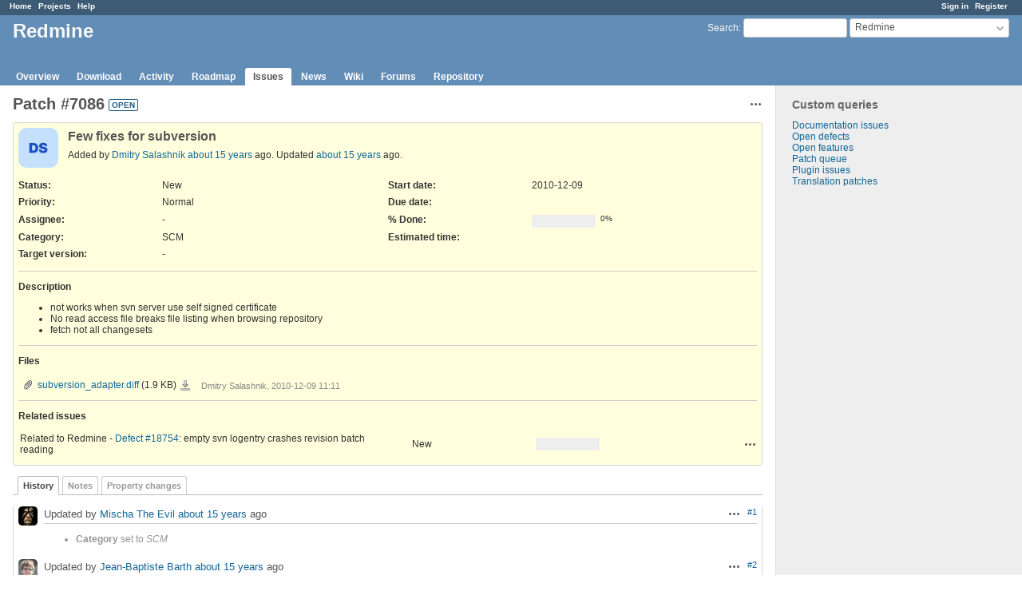

--- FILE ---
content_type: text/html; charset=utf-8
request_url: https://www.redmine.org/issues/7086
body_size: 5854
content:
<!DOCTYPE html>
<html lang="en">
<head>
<meta charset="utf-8" />
<meta http-equiv="X-UA-Compatible" content="IE=edge"/>
<title>Patch #7086: Few fixes for subversion - Redmine</title>
<meta name="viewport" content="width=device-width, initial-scale=1">
<meta name="description" content="Redmine" />
<meta name="keywords" content="issue,bug,tracker" />
<meta name="csrf-param" content="authenticity_token" />
<meta name="csrf-token" content="vMHCKUjpCbcALWpKHpMhFHv48TmXFDVMXSxMsKRH90ox1LnhroQ9u7KuEgcBH1TRkbsOdiesuZVMig3TU5cpBA==" />
<link rel='shortcut icon' href='/favicon.ico?1679302129' />
<link rel="stylesheet" media="all" href="/stylesheets/jquery/jquery-ui-1.13.2.css?1679302129" />
<link rel="stylesheet" media="all" href="/stylesheets/tribute-5.1.3.css?1679302129" />
<link rel="stylesheet" media="all" href="/stylesheets/application.css?1679302129" />
<link rel="stylesheet" media="all" href="/stylesheets/responsive.css?1679302129" />

<script src="/javascripts/jquery-3.6.1-ui-1.13.2-ujs-5.2.8.1.js?1679302129"></script>
<script src="/javascripts/jquery-migrate-3.3.2.min.js?1679302129"></script>
<script src="/javascripts/tribute-5.1.3.min.js?1679302129"></script>
<script src="/javascripts/tablesort-5.2.1.min.js?1679302129"></script>
<script src="/javascripts/tablesort-5.2.1.number.min.js?1679302129"></script>
<script src="/javascripts/application.js?1679302129"></script>
<script src="/javascripts/responsive.js?1679302129"></script>
<script>
//<![CDATA[
$(window).on('load', function(){ warnLeavingUnsaved('The current page contains unsaved text that will be lost if you leave this page.'); });
//]]>
</script>

<script>
//<![CDATA[
rm = window.rm || {};rm.AutoComplete = rm.AutoComplete || {};rm.AutoComplete.dataSources = '{"issues":"/issues/auto_complete?project_id=redmine\u0026q=","wiki_pages":"/wiki_pages/auto_complete?project_id=redmine\u0026q="}';
//]]>
</script>

<!-- page specific tags -->
    <link rel="alternate" type="application/atom+xml" title="Redmine - Patch #7086: Few fixes for subversion" href="https://www.redmine.org/issues/7086.atom" />
<script src="/javascripts/context_menu.js?1679302129"></script><link rel="stylesheet" media="screen" href="/stylesheets/context_menu.css?1679302129" /></head>
<body class="project-redmine has-main-menu controller-issues action-show avatars-on">

<div id="wrapper">

<div class="flyout-menu js-flyout-menu">

        <div class="flyout-menu__search">
            <form action="/projects/redmine/search" accept-charset="UTF-8" name="form-2e85591d" method="get"><input name="utf8" type="hidden" value="&#x2713;" />
            <input type="hidden" name="issues" value="1" />
            <label class="search-magnifier search-magnifier--flyout" for="flyout-search">&#9906;</label>
            <input type="text" name="q" id="flyout-search" class="small js-search-input" placeholder="Search" />
</form>        </div>


        <h3>Project</h3>
        <span class="js-project-menu"></span>

    <h3>General</h3>
    <span class="js-general-menu"></span>

    <span class="js-sidebar flyout-menu__sidebar"></span>

    <h3>Profile</h3>
    <span class="js-profile-menu"></span>

</div>

<div id="wrapper2">
<div id="wrapper3">
<div id="top-menu">
    <div id="account">
        <ul><li><a class="login" href="/login">Sign in</a></li><li><a class="register" href="/account/register">Register</a></li></ul>    </div>
    
    <ul><li><a class="home" href="/">Home</a></li><li><a class="projects" href="/projects">Projects</a></li><li><a class="help" href="https://www.redmine.org/guide">Help</a></li></ul></div>

<div id="header">

    <a href="#" class="mobile-toggle-button js-flyout-menu-toggle-button"></a>

    <div id="quick-search">
        <form action="/projects/redmine/search" accept-charset="UTF-8" name="form-a1d89567" method="get"><input name="utf8" type="hidden" value="&#x2713;" />
        <input type="hidden" name="scope" value="subprojects" />
        <input type="hidden" name="issues" value="1" />
        <label for='q'>
          <a accesskey="4" href="/projects/redmine/search?scope=subprojects">Search</a>:
        </label>
        <input type="text" name="q" id="q" size="20" class="small" accesskey="f" data-auto-complete="true" />
</form>        <div id="project-jump" class="drdn"><span class="drdn-trigger">Redmine</span><div class="drdn-content"><div class="quick-search"><input type="text" name="q" id="projects-quick-search" value="" class="autocomplete" data-automcomplete-url="/projects/autocomplete.js?jump=issues" autocomplete="off" /></div><div class="drdn-items projects selection"></div><div class="drdn-items all-projects selection"><a href="/projects?jump=issues">All Projects</a></div></div></div>
    </div>

    <h1><span class="current-project">Redmine</span></h1>

    <div id="main-menu" class="tabs">
        <ul><li><a class="overview" href="/projects/redmine">Overview</a></li><li><a class="download" href="/projects/redmine/wiki/Download">Download</a></li><li><a class="activity" href="/projects/redmine/activity">Activity</a></li><li><a class="roadmap" href="/projects/redmine/roadmap">Roadmap</a></li><li><a class="issues selected" href="/projects/redmine/issues">Issues</a></li><li><a class="news" href="/projects/redmine/news">News</a></li><li><a class="wiki" href="/projects/redmine/wiki">Wiki</a></li><li><a class="boards" href="/projects/redmine/boards">Forums</a></li><li><a class="repository" href="/projects/redmine/repository">Repository</a></li></ul>
        <div class="tabs-buttons" style="display:none;">
            <button class="tab-left" onclick="moveTabLeft(this); return false;"></button>
            <button class="tab-right" onclick="moveTabRight(this); return false;"></button>
        </div>
    </div>
</div>

<div id="main" class="">
    <div id="sidebar">
          


<h3>Custom queries</h3>
<ul class="queries"><li><a class="query" href="/projects/redmine/issues?query_id=84">Documentation issues</a></li>
<li><a class="query" href="/projects/redmine/issues?query_id=1">Open defects</a></li>
<li><a class="query" href="/projects/redmine/issues?query_id=2">Open features</a></li>
<li><a class="query" href="/projects/redmine/issues?query_id=931">Patch queue</a></li>
<li><a class="query" href="/projects/redmine/issues?query_id=42">Plugin issues</a></li>
<li><a class="query" href="/projects/redmine/issues?query_id=7">Translation patches</a></li></ul>




		<br />
		<script type="text/javascript"><!--
		google_ad_client = "pub-0447284344517370";
		google_alternate_color = "FFFFFF";
		google_ad_width = 160;
		google_ad_height = 600;
		google_ad_format = "160x600_as";
		google_ad_type = "text_image";
		google_ad_channel = "";
		google_color_border = "EEEEEE";
		google_color_bg = "FFFFFF";
		google_color_link = "484848";
		google_color_text = "484848";
		google_color_url = "2A5685";
		//-->
		</script>
		<script type="text/javascript"
		  src="//pagead2.googlesyndication.com/pagead/show_ads.js">
		</script>
                <br />

        
    </div>

    <div id="content">
        
        <div class="contextual">




<span class="drdn"><span class="drdn-trigger"><span class="icon-only icon-actions" title="Actions">Actions</span></span><div class="drdn-content"><div class="drdn-items">
  <a href="#" onclick="copyTextToClipboard(this);; return false;" class="icon icon-copy-link" data-clipboard-text="https://www.redmine.org/issues/7086">Copy link</a>
  
</div></div></span></div>


<h2 class="inline-flex">Patch #7086</h2>
<span class="badge badge-status-open">open</span>

<div class="issue tracker-3 status-1 priority-4 priority-default details">

  <div class="gravatar-with-child">
    <img alt="" title="Author: Dmitry Salashnik" class="gravatar" srcset="https://www.gravatar.com/avatar/1e38db67a3dfae9ccd4972dc0b0b45fd?rating=PG&amp;size=100&amp;default=identicon 2x" src="https://www.gravatar.com/avatar/1e38db67a3dfae9ccd4972dc0b0b45fd?rating=PG&amp;size=50&amp;default=identicon" />
    
  </div>

<div class="subject">
<div><h3>Few fixes for subversion</h3></div>
</div>
        <p class="author">
        Added by <a class="user active" href="/users/6855">Dmitry Salashnik</a> <a title="2010-12-09 11:11" href="/projects/redmine/activity?from=2010-12-09">about 15 years</a> ago.
        Updated <a title="2010-12-19 14:26" href="/projects/redmine/activity?from=2010-12-19">about 15 years</a> ago.
        </p>

<div class="attributes">
<div class="splitcontent"><div class="splitcontentleft"><div class="status attribute"><div class="label">Status:</div><div class="value">New</div></div><div class="priority attribute"><div class="label">Priority:</div><div class="value">Normal</div></div><div class="assigned-to attribute"><div class="label">Assignee:</div><div class="value">-</div></div><div class="category attribute"><div class="label">Category:</div><div class="value">SCM</div></div><div class="fixed-version attribute"><div class="label">Target version:</div><div class="value">-</div></div></div><div class="splitcontentleft"><div class="start-date attribute"><div class="label">Start date:</div><div class="value">2010-12-09</div></div><div class="due-date attribute"><div class="label">Due date:</div><div class="value"></div></div><div class="progress attribute"><div class="label">% Done:</div><div class="value"><table class="progress progress-0"><tr><td style="width: 100%;" class="todo"></td></tr></table><p class="percent">0%</p></div></div><div class="estimated-hours attribute"><div class="label">Estimated time:</div><div class="value"></div></div></div></div>


</div>

<hr />
<div class="description">
  <div class="contextual">
  
  </div>

  <p><strong>Description</strong></p>
  <div class="wiki">
  <ul>
	<li>not works when svn server use self signed certificate</li>
		<li>No read access file breaks file listing when browsing repository</li>
		<li>fetch not all changesets</li>
	</ul>
  </div>
</div>
  <hr />
  <p><strong>Files</strong></p>
  <div class="attachments">
<div class="contextual">
  
  
</div>
<table>
<tr>
  <td>
    <a class="icon icon-attachment" href="/attachments/4989">subversion_adapter.diff</a>    <span class="size">(1.9 KB)</span>
    <a class="icon-only icon-download" title="Download" href="/attachments/download/4989/subversion_adapter.diff">subversion_adapter.diff</a>  </td>
  <td></td>
  <td>
      <span class="author">Dmitry Salashnik, 2010-12-09 11:11</span>
  </td>
  <td>
  </td>
</tr>
</table>
</div>







<hr />
<div id="relations">
<div class="contextual">
</div>

<p><strong>Related issues</strong></p>

<form data-cm-url="/issues/context_menu" action="/issues/7086" accept-charset="UTF-8" name="form-24f83be2" method="post"><input name="utf8" type="hidden" value="&#x2713;" /><input type="hidden" name="authenticity_token" value="esMZz+vLykp01b+OWO3rOjFUFzAtRMRmCn8EKdSuYzj31mIHDab+RsZWx8NHYZ7/2xfof538SL8b2UVKI369dg==" />
  <table class="list issues odd-even"><tr id="relation-5846" class="issue hascontextmenu issue tracker-1 status-1 priority-4 priority-default"><td class="checkbox"><input type="checkbox" name="ids[]" value="18754" /></td><td class="subject">Related to Redmine - <a class="issue tracker-1 status-1 priority-4 priority-default" href="/issues/18754">Defect #18754</a>: empty svn logentry crashes revision batch reading</td><td class="status">New</td><td class="assigned_to"></td><td class="start_date"></td><td class="due_date"></td><td class="done_ratio"><table class="progress progress-0"><tr><td style="width: 100%;" class="todo"></td></tr></table><p class="percent"></p></td><td class="buttons"><a title="Actions" class="icon-only icon-actions js-contextmenu" href="#">Actions</a></td></tr></table>
</form>
<form class="new_relation" id="new-relation-form" style="display: none;" action="/issues/7086/relations" accept-charset="UTF-8" data-remote="true" name="new-relation-form-20c8dabc" method="post"><input name="utf8" type="hidden" value="&#x2713;" />
<p><select onchange="setPredecessorFieldsVisibility();" name="relation[relation_type]" id="relation_relation_type"><option selected="selected" value="relates">Related to</option>
<option value="duplicates">Is duplicate of</option>
<option value="duplicated">Has duplicate</option>
<option value="blocks">Blocks</option>
<option value="blocked">Blocked by</option>
<option value="precedes">Precedes</option>
<option value="follows">Follows</option>
<option value="copied_to">Copied to</option>
<option value="copied_from">Copied from</option></select>
Issue #<input value="" size="10" type="text" name="relation[issue_to_id]" id="relation_issue_to_id" />
<span id="predecessor_fields" style="display:none;">
Delay: <input size="3" type="text" name="relation[delay]" id="relation_delay" /> days
</span>
<input type="submit" name="commit" value="Add" data-disable-with="Add" />
<a href="#" onclick="$(&quot;#new-relation-form&quot;).hide();; return false;">Cancel</a>
</p>

<script>
//<![CDATA[
multipleAutocompleteField('relation_issue_to_id', '/issues/auto_complete?issue_id=7086&project_id=redmine&scope=all')
//]]>
</script>

<script>
//<![CDATA[
setPredecessorFieldsVisibility();
//]]>
</script>

</form>
</div>

</div>



<div id="history">

<div class="tabs">
  <ul>
    <li><a id="tab-history" class="selected" onclick="showIssueHistory(&quot;history&quot;, this.href); return false;" href="/issues/7086?tab=history">History</a></li>
    <li><a id="tab-notes" onclick="showIssueHistory(&quot;notes&quot;, this.href); return false;" href="/issues/7086?tab=notes">Notes</a></li>
    <li><a id="tab-properties" onclick="showIssueHistory(&quot;properties&quot;, this.href); return false;" href="/issues/7086?tab=properties">Property changes</a></li>
  </ul>
  <div class="tabs-buttons" style="display:none;">
    <button class="tab-left" type="button" onclick="moveTabLeft(this);"></button>
    <button class="tab-right" type="button" onclick="moveTabRight(this);"></button>
  </div>
</div>

  <div id="tab-content-history" class="tab-content">
  <div id="change-23099" class="journal has-details">
    <div id="note-1">
    <div class="contextual">
      <span class="journal-actions"><span class="drdn"><span class="drdn-trigger"><span class="icon-only icon-actions" title="Actions">Actions</span></span><div class="drdn-content"><div class="drdn-items"><a href="#" onclick="copyTextToClipboard(this);; return false;" class="icon icon-copy-link" data-clipboard-text="https://www.redmine.org/issues/7086#note-1">Copy link</a></div></div></span></span>
      <a href="#note-1" class="journal-link">#1</a>
    </div>
    <h4 class='note-header'>
      <img alt="" title="Mischa The Evil" class="gravatar" srcset="https://www.gravatar.com/avatar/ae102c6e9df2ecb08370a66a3667bf46?rating=PG&amp;size=48&amp;default=identicon 2x" src="https://www.gravatar.com/avatar/ae102c6e9df2ecb08370a66a3667bf46?rating=PG&amp;size=24&amp;default=identicon" />
      Updated by <a class="user active" href="/users/1565">Mischa The Evil</a> <a title="2010-12-10 02:40" href="/projects/redmine/activity?from=2010-12-10">about 15 years</a> ago
      <span id="journal-23099-private_notes" class=""></span>
    </h4>

    <ul class="details">
       <li><strong>Category</strong> set to <i>SCM</i></li>
    </ul>
    
    </div>
  </div>
  
  <div id="change-23214" class="journal has-notes">
    <div id="note-2">
    <div class="contextual">
      <span class="journal-actions"><span class="drdn"><span class="drdn-trigger"><span class="icon-only icon-actions" title="Actions">Actions</span></span><div class="drdn-content"><div class="drdn-items"><a href="#" onclick="copyTextToClipboard(this);; return false;" class="icon icon-copy-link" data-clipboard-text="https://www.redmine.org/issues/7086#note-2">Copy link</a></div></div></span></span>
      <a href="#note-2" class="journal-link">#2</a>
    </div>
    <h4 class='note-header'>
      <img alt="" title="Jean-Baptiste Barth" class="gravatar" srcset="https://www.gravatar.com/avatar/9a00ce848763a4472291fcbcefd31a07?rating=PG&amp;size=48&amp;default=identicon 2x" src="https://www.gravatar.com/avatar/9a00ce848763a4472291fcbcefd31a07?rating=PG&amp;size=24&amp;default=identicon" />
      Updated by <a class="user active" href="/users/1188">Jean-Baptiste Barth</a> <a title="2010-12-15 23:13" href="/projects/redmine/activity?from=2010-12-15">about 15 years</a> ago
      <span id="journal-23214-private_notes" class=""></span>
    </h4>

    <div id="journal-23214-notes" class="wiki"><p>I understand the last two modifications of the file, but not the first two ones. Can you explain a bit your patch and, if possible, provide some unit tests with it (not for the certificate part, but the things you mention may be testable).</p></div>
    </div>
  </div>
  
  <div id="change-23239" class="journal has-notes">
    <div id="note-3">
    <div class="contextual">
      <span class="journal-actions"><span class="drdn"><span class="drdn-trigger"><span class="icon-only icon-actions" title="Actions">Actions</span></span><div class="drdn-content"><div class="drdn-items"><a href="#" onclick="copyTextToClipboard(this);; return false;" class="icon icon-copy-link" data-clipboard-text="https://www.redmine.org/issues/7086#note-3">Copy link</a></div></div></span></span>
      <a href="#note-3" class="journal-link">#3</a>
    </div>
    <h4 class='note-header'>
      <img alt="" title="Dmitry Salashnik" class="gravatar" srcset="https://www.gravatar.com/avatar/1e38db67a3dfae9ccd4972dc0b0b45fd?rating=PG&amp;size=48&amp;default=identicon 2x" src="https://www.gravatar.com/avatar/1e38db67a3dfae9ccd4972dc0b0b45fd?rating=PG&amp;size=24&amp;default=identicon" />
      Updated by <a class="user active" href="/users/6855">Dmitry Salashnik</a> <a title="2010-12-16 13:50" href="/projects/redmine/activity?from=2010-12-16">about 15 years</a> ago
      <span id="journal-23239-private_notes" class=""></span>
    </h4>

    <div id="journal-23239-notes" class="wiki"><ol>
	<li>Skip <del>directory</del> <strong>ANY ITEM</strong> if there is no commit date (usually that that we don't have read access to it). <br />In my reposity exists not readable files for redmine. without this patch directory listing breaks on this file<br /><pre>
<code class="diff syntaxhl">                 # Skip directory if there is no commit date (usually that
                 # means that we don't have read access to it)
<span class="gd">-                next if entry['kind'] == 'dir' &amp;&amp; commit_date.nil?
</span><span class="gi">+#                next if entry['kind'] == 'dir' &amp;&amp; commit_date.nil?
+                next if commit_date.nil?
</span></code><br /></pre> </li>
		<li>I don't know why, but sometimes <code>logentry['msg'] = nil</code> and redmine crashes on this revision and it not appears into redmine's revisions listing :(<br /><pre>
<code class="diff syntaxhl"><span class="gd">-                              :message =&gt; logentry['msg']['__content__'],
</span><span class="gi">+                              :message =&gt; (logentry['msg'] ? logentry['msg']['__content__'] : ""),
</span></code><br /></pre> </li>
		<li>Simply debugging code, i want know what happens when crashed :)<br /><pre>
<code class="diff syntaxhl"><span class="gd">-            rescue
</span><span class="gi">+              rescue Exception =&gt; e
+                logger.error "ERROR: #{ e.message}" 
</span></code><br /></pre></li>
		<li>Allow working with self-signed cert<br /><pre>
<code class="diff syntaxhl"><span class="gd">-          str &lt;&lt; " --no-auth-cache --non-interactive" 
</span><span class="gi">+          str &lt;&lt; " --no-auth-cache --non-interactive --trust-server-cert" 
</span></code><br /></pre></li>
	</ol></div>
    </div>
  </div>
  
  <div id="change-23312" class="journal has-notes">
    <div id="note-4">
    <div class="contextual">
      <span class="journal-actions"><span class="drdn"><span class="drdn-trigger"><span class="icon-only icon-actions" title="Actions">Actions</span></span><div class="drdn-content"><div class="drdn-items"><a href="#" onclick="copyTextToClipboard(this);; return false;" class="icon icon-copy-link" data-clipboard-text="https://www.redmine.org/issues/7086#note-4">Copy link</a></div></div></span></span>
      <a href="#note-4" class="journal-link">#4</a>
    </div>
    <h4 class='note-header'>
      <img alt="" title="Dmitry Salashnik" class="gravatar" srcset="https://www.gravatar.com/avatar/1e38db67a3dfae9ccd4972dc0b0b45fd?rating=PG&amp;size=48&amp;default=identicon 2x" src="https://www.gravatar.com/avatar/1e38db67a3dfae9ccd4972dc0b0b45fd?rating=PG&amp;size=24&amp;default=identicon" />
      Updated by <a class="user active" href="/users/6855">Dmitry Salashnik</a> <a title="2010-12-19 14:26" href="/projects/redmine/activity?from=2010-12-19">about 15 years</a> ago
      <span id="journal-23312-private_notes" class=""></span>
    </h4>

    <div id="journal-23312-notes" class="wiki"><p>Jean-Baptiste Barth wrote:</p>


<blockquote>

	<p>if possible, provide some unit tests with it (not for the certificate part, but the things you mention may be testable).</p>


</blockquote>

	<p>I'm sorry, but i'm too newbie in ruby :(</p></div>
    </div>
  </div>
  
  <div id="change-83428" class="journal has-details">
    <div id="note-5">
    <div class="contextual">
      <span class="journal-actions"><span class="drdn"><span class="drdn-trigger"><span class="icon-only icon-actions" title="Actions">Actions</span></span><div class="drdn-content"><div class="drdn-items"><a href="#" onclick="copyTextToClipboard(this);; return false;" class="icon icon-copy-link" data-clipboard-text="https://www.redmine.org/issues/7086#note-5">Copy link</a></div></div></span></span>
      <a href="#note-5" class="journal-link">#5</a>
    </div>
    <h4 class='note-header'>
      <img alt="" title="Toshi MARUYAMA" class="gravatar" srcset="https://www.gravatar.com/avatar/21ec88c4df784219286a1434f9fcc5b0?rating=PG&amp;size=48&amp;default=identicon 2x" src="https://www.gravatar.com/avatar/21ec88c4df784219286a1434f9fcc5b0?rating=PG&amp;size=24&amp;default=identicon" />
      Updated by Toshi MARUYAMA <a title="2018-01-31 16:48" href="/projects/redmine/activity?from=2018-01-31">almost 8 years</a> ago
      <span id="journal-83428-private_notes" class=""></span>
    </h4>

    <ul class="details">
       <li><strong>Related to</strong> <i><a class="issue tracker-1 status-1 priority-4 priority-default" href="/issues/18754">Defect #18754</a>: empty svn logentry crashes revision batch reading</i> added</li>
    </ul>
    
    </div>
  </div>
  

</div>
  
  

<script>
//<![CDATA[
showIssueHistory("history", this.href)
//]]>
</script>

</div>

<div style="clear: both;"></div>
<div class="contextual">




<span class="drdn"><span class="drdn-trigger"><span class="icon-only icon-actions" title="Actions">Actions</span></span><div class="drdn-content"><div class="drdn-items">
  <a href="#" onclick="copyTextToClipboard(this);; return false;" class="icon icon-copy-link" data-clipboard-text="https://www.redmine.org/issues/7086">Copy link</a>
  
</div></div></span></div>


<div style="clear: both;"></div>


<p class="other-formats">Also available in:  <span><a class="atom" rel="nofollow" href="/issues/7086.atom">Atom</a></span>
  <span><a class="pdf" rel="nofollow" href="/issues/7086.pdf">PDF</a></span>
</p>





        
        <div style="clear:both;"></div>
    </div>
</div>
<div id="footer">
    Powered by <a href="https://www.redmine.org/">Redmine</a> &copy; 2006-2023 Jean-Philippe Lang
</div>
</div>

<div id="ajax-indicator" style="display:none;"><span>Loading...</span></div>
<div id="ajax-modal" style="display:none;"></div>

</div>
</div>

</body>
</html>


--- FILE ---
content_type: text/html; charset=utf-8
request_url: https://www.google.com/recaptcha/api2/aframe
body_size: 268
content:
<!DOCTYPE HTML><html><head><meta http-equiv="content-type" content="text/html; charset=UTF-8"></head><body><script nonce="XZ9aS3xiAgtgVBIKDFvBrw">/** Anti-fraud and anti-abuse applications only. See google.com/recaptcha */ try{var clients={'sodar':'https://pagead2.googlesyndication.com/pagead/sodar?'};window.addEventListener("message",function(a){try{if(a.source===window.parent){var b=JSON.parse(a.data);var c=clients[b['id']];if(c){var d=document.createElement('img');d.src=c+b['params']+'&rc='+(localStorage.getItem("rc::a")?sessionStorage.getItem("rc::b"):"");window.document.body.appendChild(d);sessionStorage.setItem("rc::e",parseInt(sessionStorage.getItem("rc::e")||0)+1);localStorage.setItem("rc::h",'1768894141758');}}}catch(b){}});window.parent.postMessage("_grecaptcha_ready", "*");}catch(b){}</script></body></html>